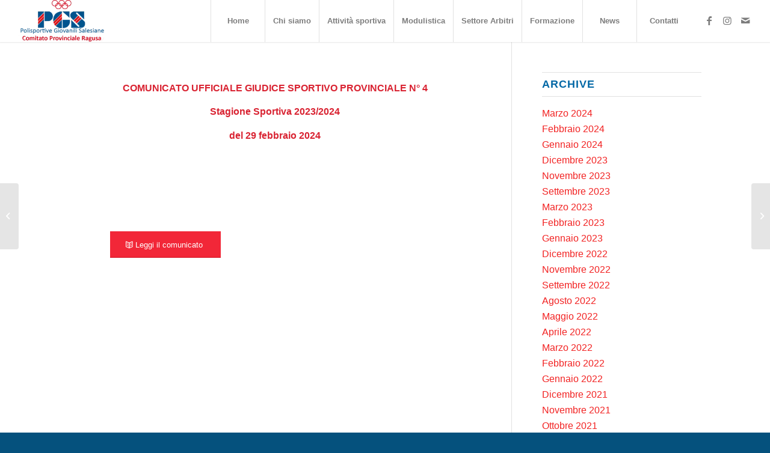

--- FILE ---
content_type: text/html; charset=UTF-8
request_url: https://www.pgsragusa.it/cusg-provinciale-n4-del-29-02-2024/
body_size: 12529
content:
<!DOCTYPE html>
<html lang="it-IT" class="html_stretched responsive av-preloader-disabled  html_header_top html_logo_left html_main_nav_header html_menu_right html_custom html_header_sticky html_header_shrinking_disabled html_mobile_menu_tablet html_header_searchicon_disabled html_content_align_center html_header_unstick_top html_header_stretch html_minimal_header html_minimal_header_shadow html_elegant-blog html_av-submenu-hidden html_av-submenu-display-click html_av-overlay-side html_av-overlay-side-classic html_av-submenu-clone html_entry_id_2149 av-cookies-no-cookie-consent av-no-preview av-default-lightbox html_text_menu_active av-mobile-menu-switch-default">
<head>
<meta charset="UTF-8" />
<!-- mobile setting -->
<meta name="viewport" content="width=device-width, initial-scale=1">
<!-- Scripts/CSS and wp_head hook -->
<!--IUB-COOKIE-SKIP-START--><script type="text/javascript">
var _iub = _iub || [];
_iub.csConfiguration = {"lang":"it","siteId":1691169,"cookiePolicyId":50847083, "banner":{ "acceptButtonDisplay":true,"customizeButtonDisplay":true,"acceptButtonColor":"#0073CE","acceptButtonCaptionColor":"white","customizeButtonColor":"#DADADA","customizeButtonCaptionColor":"#4D4D4D","position":"float-top-center","textColor":"black","backgroundColor":"white" }};
</script><script type="text/javascript" src="//cdn.iubenda.com/cs/iubenda_cs.js" charset="UTF-8" async></script>
<script>
var iCallback = function() {};
var _iub = _iub || {};
if ( typeof _iub.csConfiguration != 'undefined' ) {
if ( 'callback' in _iub.csConfiguration ) {
if ( 'onConsentGiven' in _iub.csConfiguration.callback )
iCallback = _iub.csConfiguration.callback.onConsentGiven;
_iub.csConfiguration.callback.onConsentGiven = function() {
iCallback();
/* separator */
jQuery('noscript._no_script_iub').each(function (a, b) { var el = jQuery(b); el.after(el.html()); });
}
}
}
</script><!--IUB-COOKIE-SKIP-END--><meta name='robots' content='index, follow, max-image-preview:large, max-snippet:-1, max-video-preview:-1' />
<!-- This site is optimized with the Yoast SEO plugin v18.1 - https://yoast.com/wordpress/plugins/seo/ -->
<title>CUSG Provinciale n°4 del 29-02-2024 &ndash; PGS Ragusa</title>
<link rel="canonical" href="https://www.pgsragusa.it/cusg-provinciale-n4-del-29-02-2024/" />
<meta property="og:locale" content="it_IT" />
<meta property="og:type" content="article" />
<meta property="og:title" content="CUSG Provinciale n°4 del 29-02-2024 &ndash; PGS Ragusa" />
<meta property="og:url" content="https://www.pgsragusa.it/cusg-provinciale-n4-del-29-02-2024/" />
<meta property="og:site_name" content="PGS Ragusa" />
<meta property="article:publisher" content="https://www.facebook.com/pgsragusa.it" />
<meta property="article:published_time" content="2024-03-10T10:02:38+00:00" />
<meta property="og:image" content="https://www.pgsragusa.it/wp-content/uploads/2023/01/COMUNICATO-UFFICIALE-PROVINCIALE-1.png" />
<meta property="og:image:width" content="797" />
<meta property="og:image:height" content="321" />
<meta property="og:image:type" content="image/png" />
<meta name="twitter:card" content="summary_large_image" />
<meta name="twitter:label1" content="Scritto da" />
<meta name="twitter:data1" content="pgsadmin" />
<meta name="twitter:label2" content="Tempo di lettura stimato" />
<meta name="twitter:data2" content="2 minuti" />
<script type="application/ld+json" class="yoast-schema-graph">{"@context":"https://schema.org","@graph":[{"@type":"Organization","@id":"https://www.pgsragusa.it/#organization","name":"PGS - Comitato Provinciale Ragusa","url":"https://www.pgsragusa.it/","sameAs":["https://www.facebook.com/pgsragusa.it","https://www.instagram.com/pgsragusa/"],"logo":{"@type":"ImageObject","@id":"https://www.pgsragusa.it/#logo","inLanguage":"it-IT","url":"https://www.pgsragusa.it/wp-content/uploads/2019/10/logo-pgs-ragusa-fondo-bianco.png","contentUrl":"https://www.pgsragusa.it/wp-content/uploads/2019/10/logo-pgs-ragusa-fondo-bianco.png","width":1772,"height":1772,"caption":"PGS - Comitato Provinciale Ragusa"},"image":{"@id":"https://www.pgsragusa.it/#logo"}},{"@type":"WebSite","@id":"https://www.pgsragusa.it/#website","url":"https://www.pgsragusa.it/","name":"PGS Ragusa","description":"Lo sport è per tutti","publisher":{"@id":"https://www.pgsragusa.it/#organization"},"potentialAction":[{"@type":"SearchAction","target":{"@type":"EntryPoint","urlTemplate":"https://www.pgsragusa.it/?s={search_term_string}"},"query-input":"required name=search_term_string"}],"inLanguage":"it-IT"},{"@type":"ImageObject","@id":"https://www.pgsragusa.it/cusg-provinciale-n4-del-29-02-2024/#primaryimage","inLanguage":"it-IT","url":"https://www.pgsragusa.it/wp-content/uploads/2023/01/COMUNICATO-UFFICIALE-PROVINCIALE-1.png","contentUrl":"https://www.pgsragusa.it/wp-content/uploads/2023/01/COMUNICATO-UFFICIALE-PROVINCIALE-1.png","width":797,"height":321},{"@type":"WebPage","@id":"https://www.pgsragusa.it/cusg-provinciale-n4-del-29-02-2024/#webpage","url":"https://www.pgsragusa.it/cusg-provinciale-n4-del-29-02-2024/","name":"CUSG Provinciale n°4 del 29-02-2024 &ndash; PGS Ragusa","isPartOf":{"@id":"https://www.pgsragusa.it/#website"},"primaryImageOfPage":{"@id":"https://www.pgsragusa.it/cusg-provinciale-n4-del-29-02-2024/#primaryimage"},"datePublished":"2024-03-10T10:02:38+00:00","dateModified":"2024-03-10T10:02:38+00:00","breadcrumb":{"@id":"https://www.pgsragusa.it/cusg-provinciale-n4-del-29-02-2024/#breadcrumb"},"inLanguage":"it-IT","potentialAction":[{"@type":"ReadAction","target":["https://www.pgsragusa.it/cusg-provinciale-n4-del-29-02-2024/"]}]},{"@type":"BreadcrumbList","@id":"https://www.pgsragusa.it/cusg-provinciale-n4-del-29-02-2024/#breadcrumb","itemListElement":[{"@type":"ListItem","position":1,"name":"Home","item":"https://www.pgsragusa.it/"},{"@type":"ListItem","position":2,"name":"Archivio News","item":"https://www.pgsragusa.it/archivio-news/"},{"@type":"ListItem","position":3,"name":"CUSG Provinciale n°4 del 29-02-2024"}]},{"@type":"Article","@id":"https://www.pgsragusa.it/cusg-provinciale-n4-del-29-02-2024/#article","isPartOf":{"@id":"https://www.pgsragusa.it/cusg-provinciale-n4-del-29-02-2024/#webpage"},"author":{"@id":"https://www.pgsragusa.it/#/schema/person/919dd980d67d1b505303131190f31fdd"},"headline":"CUSG Provinciale n°4 del 29-02-2024","datePublished":"2024-03-10T10:02:38+00:00","dateModified":"2024-03-10T10:02:38+00:00","mainEntityOfPage":{"@id":"https://www.pgsragusa.it/cusg-provinciale-n4-del-29-02-2024/#webpage"},"wordCount":1169,"publisher":{"@id":"https://www.pgsragusa.it/#organization"},"image":{"@id":"https://www.pgsragusa.it/cusg-provinciale-n4-del-29-02-2024/#primaryimage"},"thumbnailUrl":"https://www.pgsragusa.it/wp-content/uploads/2023/01/COMUNICATO-UFFICIALE-PROVINCIALE-1.png","articleSection":["giudicesportivo","News"],"inLanguage":"it-IT"},{"@type":"Person","@id":"https://www.pgsragusa.it/#/schema/person/919dd980d67d1b505303131190f31fdd","name":"pgsadmin","image":{"@type":"ImageObject","@id":"https://www.pgsragusa.it/#personlogo","inLanguage":"it-IT","url":"https://secure.gravatar.com/avatar/e6fcc546c5d7ccb06718f62fa7b78f41?s=96&d=mm&r=g","contentUrl":"https://secure.gravatar.com/avatar/e6fcc546c5d7ccb06718f62fa7b78f41?s=96&d=mm&r=g","caption":"pgsadmin"}}]}</script>
<!-- / Yoast SEO plugin. -->
<link rel='dns-prefetch' href='//www.googletagmanager.com' />
<link rel='dns-prefetch' href='//s.w.org' />
<link rel="alternate" type="application/rss+xml" title="PGS Ragusa &raquo; Feed" href="https://www.pgsragusa.it/feed/" />
<!-- google webfont font replacement -->
<script type='text/javascript'>
(function() {
/*	check if webfonts are disabled by user setting via cookie - or user must opt in.	*/
var html = document.getElementsByTagName('html')[0];
var cookie_check = html.className.indexOf('av-cookies-needs-opt-in') >= 0 || html.className.indexOf('av-cookies-can-opt-out') >= 0;
var allow_continue = true;
var silent_accept_cookie = html.className.indexOf('av-cookies-user-silent-accept') >= 0;
if( cookie_check && ! silent_accept_cookie )
{
if( ! document.cookie.match(/aviaCookieConsent/) || html.className.indexOf('av-cookies-session-refused') >= 0 )
{
allow_continue = false;
}
else
{
if( ! document.cookie.match(/aviaPrivacyRefuseCookiesHideBar/) )
{
allow_continue = false;
}
else if( ! document.cookie.match(/aviaPrivacyEssentialCookiesEnabled/) )
{
allow_continue = false;
}
else if( document.cookie.match(/aviaPrivacyGoogleWebfontsDisabled/) )
{
allow_continue = false;
}
}
}
if( allow_continue )
{
var f = document.createElement('link');
f.type 	= 'text/css';
f.rel 	= 'stylesheet';
f.href 	= '//fonts.googleapis.com/css?family=Montserrat&display=auto';
f.id 	= 'avia-google-webfont';
document.getElementsByTagName('head')[0].appendChild(f);
}
})();
</script>
<script type="text/javascript">
window._wpemojiSettings = {"baseUrl":"https:\/\/s.w.org\/images\/core\/emoji\/13.1.0\/72x72\/","ext":".png","svgUrl":"https:\/\/s.w.org\/images\/core\/emoji\/13.1.0\/svg\/","svgExt":".svg","source":{"concatemoji":"https:\/\/www.pgsragusa.it\/wp-includes\/js\/wp-emoji-release.min.js?ver=5.8.9"}};
!function(e,a,t){var n,r,o,i=a.createElement("canvas"),p=i.getContext&&i.getContext("2d");function s(e,t){var a=String.fromCharCode;p.clearRect(0,0,i.width,i.height),p.fillText(a.apply(this,e),0,0);e=i.toDataURL();return p.clearRect(0,0,i.width,i.height),p.fillText(a.apply(this,t),0,0),e===i.toDataURL()}function c(e){var t=a.createElement("script");t.src=e,t.defer=t.type="text/javascript",a.getElementsByTagName("head")[0].appendChild(t)}for(o=Array("flag","emoji"),t.supports={everything:!0,everythingExceptFlag:!0},r=0;r<o.length;r++)t.supports[o[r]]=function(e){if(!p||!p.fillText)return!1;switch(p.textBaseline="top",p.font="600 32px Arial",e){case"flag":return s([127987,65039,8205,9895,65039],[127987,65039,8203,9895,65039])?!1:!s([55356,56826,55356,56819],[55356,56826,8203,55356,56819])&&!s([55356,57332,56128,56423,56128,56418,56128,56421,56128,56430,56128,56423,56128,56447],[55356,57332,8203,56128,56423,8203,56128,56418,8203,56128,56421,8203,56128,56430,8203,56128,56423,8203,56128,56447]);case"emoji":return!s([10084,65039,8205,55357,56613],[10084,65039,8203,55357,56613])}return!1}(o[r]),t.supports.everything=t.supports.everything&&t.supports[o[r]],"flag"!==o[r]&&(t.supports.everythingExceptFlag=t.supports.everythingExceptFlag&&t.supports[o[r]]);t.supports.everythingExceptFlag=t.supports.everythingExceptFlag&&!t.supports.flag,t.DOMReady=!1,t.readyCallback=function(){t.DOMReady=!0},t.supports.everything||(n=function(){t.readyCallback()},a.addEventListener?(a.addEventListener("DOMContentLoaded",n,!1),e.addEventListener("load",n,!1)):(e.attachEvent("onload",n),a.attachEvent("onreadystatechange",function(){"complete"===a.readyState&&t.readyCallback()})),(n=t.source||{}).concatemoji?c(n.concatemoji):n.wpemoji&&n.twemoji&&(c(n.twemoji),c(n.wpemoji)))}(window,document,window._wpemojiSettings);
</script>
<style type="text/css">
img.wp-smiley,
img.emoji {
display: inline !important;
border: none !important;
box-shadow: none !important;
height: 1em !important;
width: 1em !important;
margin: 0 .07em !important;
vertical-align: -0.1em !important;
background: none !important;
padding: 0 !important;
}
</style>
<!-- <link rel='stylesheet' id='avia-grid-css'  href='https://www.pgsragusa.it/wp-content/themes/enfold/css/grid.css?ver=5.2.1' type='text/css' media='all' /> -->
<!-- <link rel='stylesheet' id='avia-base-css'  href='https://www.pgsragusa.it/wp-content/themes/enfold/css/base.css?ver=5.2.1' type='text/css' media='all' /> -->
<!-- <link rel='stylesheet' id='avia-layout-css'  href='https://www.pgsragusa.it/wp-content/themes/enfold/css/layout.css?ver=5.2.1' type='text/css' media='all' /> -->
<!-- <link rel='stylesheet' id='avia-module-audioplayer-css'  href='https://www.pgsragusa.it/wp-content/themes/enfold/config-templatebuilder/avia-shortcodes/audio-player/audio-player.css?ver=5.2.1' type='text/css' media='all' /> -->
<!-- <link rel='stylesheet' id='avia-module-blog-css'  href='https://www.pgsragusa.it/wp-content/themes/enfold/config-templatebuilder/avia-shortcodes/blog/blog.css?ver=5.2.1' type='text/css' media='all' /> -->
<!-- <link rel='stylesheet' id='avia-module-postslider-css'  href='https://www.pgsragusa.it/wp-content/themes/enfold/config-templatebuilder/avia-shortcodes/postslider/postslider.css?ver=5.2.1' type='text/css' media='all' /> -->
<!-- <link rel='stylesheet' id='avia-module-button-css'  href='https://www.pgsragusa.it/wp-content/themes/enfold/config-templatebuilder/avia-shortcodes/buttons/buttons.css?ver=5.2.1' type='text/css' media='all' /> -->
<!-- <link rel='stylesheet' id='avia-module-buttonrow-css'  href='https://www.pgsragusa.it/wp-content/themes/enfold/config-templatebuilder/avia-shortcodes/buttonrow/buttonrow.css?ver=5.2.1' type='text/css' media='all' /> -->
<!-- <link rel='stylesheet' id='avia-module-button-fullwidth-css'  href='https://www.pgsragusa.it/wp-content/themes/enfold/config-templatebuilder/avia-shortcodes/buttons_fullwidth/buttons_fullwidth.css?ver=5.2.1' type='text/css' media='all' /> -->
<!-- <link rel='stylesheet' id='avia-module-catalogue-css'  href='https://www.pgsragusa.it/wp-content/themes/enfold/config-templatebuilder/avia-shortcodes/catalogue/catalogue.css?ver=5.2.1' type='text/css' media='all' /> -->
<!-- <link rel='stylesheet' id='avia-module-comments-css'  href='https://www.pgsragusa.it/wp-content/themes/enfold/config-templatebuilder/avia-shortcodes/comments/comments.css?ver=5.2.1' type='text/css' media='all' /> -->
<!-- <link rel='stylesheet' id='avia-module-contact-css'  href='https://www.pgsragusa.it/wp-content/themes/enfold/config-templatebuilder/avia-shortcodes/contact/contact.css?ver=5.2.1' type='text/css' media='all' /> -->
<!-- <link rel='stylesheet' id='avia-module-slideshow-css'  href='https://www.pgsragusa.it/wp-content/themes/enfold/config-templatebuilder/avia-shortcodes/slideshow/slideshow.css?ver=5.2.1' type='text/css' media='all' /> -->
<!-- <link rel='stylesheet' id='avia-module-slideshow-contentpartner-css'  href='https://www.pgsragusa.it/wp-content/themes/enfold/config-templatebuilder/avia-shortcodes/contentslider/contentslider.css?ver=5.2.1' type='text/css' media='all' /> -->
<!-- <link rel='stylesheet' id='avia-module-countdown-css'  href='https://www.pgsragusa.it/wp-content/themes/enfold/config-templatebuilder/avia-shortcodes/countdown/countdown.css?ver=5.2.1' type='text/css' media='all' /> -->
<!-- <link rel='stylesheet' id='avia-module-gallery-css'  href='https://www.pgsragusa.it/wp-content/themes/enfold/config-templatebuilder/avia-shortcodes/gallery/gallery.css?ver=5.2.1' type='text/css' media='all' /> -->
<!-- <link rel='stylesheet' id='avia-module-gallery-hor-css'  href='https://www.pgsragusa.it/wp-content/themes/enfold/config-templatebuilder/avia-shortcodes/gallery_horizontal/gallery_horizontal.css?ver=5.2.1' type='text/css' media='all' /> -->
<!-- <link rel='stylesheet' id='avia-module-maps-css'  href='https://www.pgsragusa.it/wp-content/themes/enfold/config-templatebuilder/avia-shortcodes/google_maps/google_maps.css?ver=5.2.1' type='text/css' media='all' /> -->
<!-- <link rel='stylesheet' id='avia-module-gridrow-css'  href='https://www.pgsragusa.it/wp-content/themes/enfold/config-templatebuilder/avia-shortcodes/grid_row/grid_row.css?ver=5.2.1' type='text/css' media='all' /> -->
<!-- <link rel='stylesheet' id='avia-module-heading-css'  href='https://www.pgsragusa.it/wp-content/themes/enfold/config-templatebuilder/avia-shortcodes/heading/heading.css?ver=5.2.1' type='text/css' media='all' /> -->
<!-- <link rel='stylesheet' id='avia-module-rotator-css'  href='https://www.pgsragusa.it/wp-content/themes/enfold/config-templatebuilder/avia-shortcodes/headline_rotator/headline_rotator.css?ver=5.2.1' type='text/css' media='all' /> -->
<!-- <link rel='stylesheet' id='avia-module-hr-css'  href='https://www.pgsragusa.it/wp-content/themes/enfold/config-templatebuilder/avia-shortcodes/hr/hr.css?ver=5.2.1' type='text/css' media='all' /> -->
<!-- <link rel='stylesheet' id='avia-module-icon-css'  href='https://www.pgsragusa.it/wp-content/themes/enfold/config-templatebuilder/avia-shortcodes/icon/icon.css?ver=5.2.1' type='text/css' media='all' /> -->
<!-- <link rel='stylesheet' id='avia-module-icon-circles-css'  href='https://www.pgsragusa.it/wp-content/themes/enfold/config-templatebuilder/avia-shortcodes/icon_circles/icon_circles.css?ver=5.2.1' type='text/css' media='all' /> -->
<!-- <link rel='stylesheet' id='avia-module-iconbox-css'  href='https://www.pgsragusa.it/wp-content/themes/enfold/config-templatebuilder/avia-shortcodes/iconbox/iconbox.css?ver=5.2.1' type='text/css' media='all' /> -->
<!-- <link rel='stylesheet' id='avia-module-icongrid-css'  href='https://www.pgsragusa.it/wp-content/themes/enfold/config-templatebuilder/avia-shortcodes/icongrid/icongrid.css?ver=5.2.1' type='text/css' media='all' /> -->
<!-- <link rel='stylesheet' id='avia-module-iconlist-css'  href='https://www.pgsragusa.it/wp-content/themes/enfold/config-templatebuilder/avia-shortcodes/iconlist/iconlist.css?ver=5.2.1' type='text/css' media='all' /> -->
<!-- <link rel='stylesheet' id='avia-module-image-css'  href='https://www.pgsragusa.it/wp-content/themes/enfold/config-templatebuilder/avia-shortcodes/image/image.css?ver=5.2.1' type='text/css' media='all' /> -->
<!-- <link rel='stylesheet' id='avia-module-hotspot-css'  href='https://www.pgsragusa.it/wp-content/themes/enfold/config-templatebuilder/avia-shortcodes/image_hotspots/image_hotspots.css?ver=5.2.1' type='text/css' media='all' /> -->
<!-- <link rel='stylesheet' id='avia-module-magazine-css'  href='https://www.pgsragusa.it/wp-content/themes/enfold/config-templatebuilder/avia-shortcodes/magazine/magazine.css?ver=5.2.1' type='text/css' media='all' /> -->
<!-- <link rel='stylesheet' id='avia-module-masonry-css'  href='https://www.pgsragusa.it/wp-content/themes/enfold/config-templatebuilder/avia-shortcodes/masonry_entries/masonry_entries.css?ver=5.2.1' type='text/css' media='all' /> -->
<!-- <link rel='stylesheet' id='avia-siteloader-css'  href='https://www.pgsragusa.it/wp-content/themes/enfold/css/avia-snippet-site-preloader.css?ver=5.2.1' type='text/css' media='all' /> -->
<!-- <link rel='stylesheet' id='avia-module-menu-css'  href='https://www.pgsragusa.it/wp-content/themes/enfold/config-templatebuilder/avia-shortcodes/menu/menu.css?ver=5.2.1' type='text/css' media='all' /> -->
<!-- <link rel='stylesheet' id='avia-module-notification-css'  href='https://www.pgsragusa.it/wp-content/themes/enfold/config-templatebuilder/avia-shortcodes/notification/notification.css?ver=5.2.1' type='text/css' media='all' /> -->
<!-- <link rel='stylesheet' id='avia-module-numbers-css'  href='https://www.pgsragusa.it/wp-content/themes/enfold/config-templatebuilder/avia-shortcodes/numbers/numbers.css?ver=5.2.1' type='text/css' media='all' /> -->
<!-- <link rel='stylesheet' id='avia-module-portfolio-css'  href='https://www.pgsragusa.it/wp-content/themes/enfold/config-templatebuilder/avia-shortcodes/portfolio/portfolio.css?ver=5.2.1' type='text/css' media='all' /> -->
<!-- <link rel='stylesheet' id='avia-module-post-metadata-css'  href='https://www.pgsragusa.it/wp-content/themes/enfold/config-templatebuilder/avia-shortcodes/post_metadata/post_metadata.css?ver=5.2.1' type='text/css' media='all' /> -->
<!-- <link rel='stylesheet' id='avia-module-progress-bar-css'  href='https://www.pgsragusa.it/wp-content/themes/enfold/config-templatebuilder/avia-shortcodes/progressbar/progressbar.css?ver=5.2.1' type='text/css' media='all' /> -->
<!-- <link rel='stylesheet' id='avia-module-promobox-css'  href='https://www.pgsragusa.it/wp-content/themes/enfold/config-templatebuilder/avia-shortcodes/promobox/promobox.css?ver=5.2.1' type='text/css' media='all' /> -->
<!-- <link rel='stylesheet' id='avia-sc-search-css'  href='https://www.pgsragusa.it/wp-content/themes/enfold/config-templatebuilder/avia-shortcodes/search/search.css?ver=5.2.1' type='text/css' media='all' /> -->
<!-- <link rel='stylesheet' id='avia-module-slideshow-accordion-css'  href='https://www.pgsragusa.it/wp-content/themes/enfold/config-templatebuilder/avia-shortcodes/slideshow_accordion/slideshow_accordion.css?ver=5.2.1' type='text/css' media='all' /> -->
<!-- <link rel='stylesheet' id='avia-module-slideshow-feature-image-css'  href='https://www.pgsragusa.it/wp-content/themes/enfold/config-templatebuilder/avia-shortcodes/slideshow_feature_image/slideshow_feature_image.css?ver=5.2.1' type='text/css' media='all' /> -->
<!-- <link rel='stylesheet' id='avia-module-slideshow-fullsize-css'  href='https://www.pgsragusa.it/wp-content/themes/enfold/config-templatebuilder/avia-shortcodes/slideshow_fullsize/slideshow_fullsize.css?ver=5.2.1' type='text/css' media='all' /> -->
<!-- <link rel='stylesheet' id='avia-module-slideshow-fullscreen-css'  href='https://www.pgsragusa.it/wp-content/themes/enfold/config-templatebuilder/avia-shortcodes/slideshow_fullscreen/slideshow_fullscreen.css?ver=5.2.1' type='text/css' media='all' /> -->
<!-- <link rel='stylesheet' id='avia-module-slideshow-ls-css'  href='https://www.pgsragusa.it/wp-content/themes/enfold/config-templatebuilder/avia-shortcodes/slideshow_layerslider/slideshow_layerslider.css?ver=5.2.1' type='text/css' media='all' /> -->
<!-- <link rel='stylesheet' id='avia-module-social-css'  href='https://www.pgsragusa.it/wp-content/themes/enfold/config-templatebuilder/avia-shortcodes/social_share/social_share.css?ver=5.2.1' type='text/css' media='all' /> -->
<!-- <link rel='stylesheet' id='avia-module-tabsection-css'  href='https://www.pgsragusa.it/wp-content/themes/enfold/config-templatebuilder/avia-shortcodes/tab_section/tab_section.css?ver=5.2.1' type='text/css' media='all' /> -->
<!-- <link rel='stylesheet' id='avia-module-table-css'  href='https://www.pgsragusa.it/wp-content/themes/enfold/config-templatebuilder/avia-shortcodes/table/table.css?ver=5.2.1' type='text/css' media='all' /> -->
<!-- <link rel='stylesheet' id='avia-module-tabs-css'  href='https://www.pgsragusa.it/wp-content/themes/enfold/config-templatebuilder/avia-shortcodes/tabs/tabs.css?ver=5.2.1' type='text/css' media='all' /> -->
<!-- <link rel='stylesheet' id='avia-module-team-css'  href='https://www.pgsragusa.it/wp-content/themes/enfold/config-templatebuilder/avia-shortcodes/team/team.css?ver=5.2.1' type='text/css' media='all' /> -->
<!-- <link rel='stylesheet' id='avia-module-testimonials-css'  href='https://www.pgsragusa.it/wp-content/themes/enfold/config-templatebuilder/avia-shortcodes/testimonials/testimonials.css?ver=5.2.1' type='text/css' media='all' /> -->
<!-- <link rel='stylesheet' id='avia-module-timeline-css'  href='https://www.pgsragusa.it/wp-content/themes/enfold/config-templatebuilder/avia-shortcodes/timeline/timeline.css?ver=5.2.1' type='text/css' media='all' /> -->
<!-- <link rel='stylesheet' id='avia-module-toggles-css'  href='https://www.pgsragusa.it/wp-content/themes/enfold/config-templatebuilder/avia-shortcodes/toggles/toggles.css?ver=5.2.1' type='text/css' media='all' /> -->
<!-- <link rel='stylesheet' id='avia-module-video-css'  href='https://www.pgsragusa.it/wp-content/themes/enfold/config-templatebuilder/avia-shortcodes/video/video.css?ver=5.2.1' type='text/css' media='all' /> -->
<!-- <link rel='stylesheet' id='wp-block-library-css'  href='https://www.pgsragusa.it/wp-includes/css/dist/block-library/style.min.css?ver=5.8.9' type='text/css' media='all' /> -->
<link rel="stylesheet" type="text/css" href="//www.pgsragusa.it/wp-content/cache/wpfc-minified/7xykzvdd/7r15k.css" media="all"/>
<style id='global-styles-inline-css' type='text/css'>
body{--wp--preset--color--black: #000000;--wp--preset--color--cyan-bluish-gray: #abb8c3;--wp--preset--color--white: #ffffff;--wp--preset--color--pale-pink: #f78da7;--wp--preset--color--vivid-red: #cf2e2e;--wp--preset--color--luminous-vivid-orange: #ff6900;--wp--preset--color--luminous-vivid-amber: #fcb900;--wp--preset--color--light-green-cyan: #7bdcb5;--wp--preset--color--vivid-green-cyan: #00d084;--wp--preset--color--pale-cyan-blue: #8ed1fc;--wp--preset--color--vivid-cyan-blue: #0693e3;--wp--preset--color--vivid-purple: #9b51e0;--wp--preset--gradient--vivid-cyan-blue-to-vivid-purple: linear-gradient(135deg,rgba(6,147,227,1) 0%,rgb(155,81,224) 100%);--wp--preset--gradient--light-green-cyan-to-vivid-green-cyan: linear-gradient(135deg,rgb(122,220,180) 0%,rgb(0,208,130) 100%);--wp--preset--gradient--luminous-vivid-amber-to-luminous-vivid-orange: linear-gradient(135deg,rgba(252,185,0,1) 0%,rgba(255,105,0,1) 100%);--wp--preset--gradient--luminous-vivid-orange-to-vivid-red: linear-gradient(135deg,rgba(255,105,0,1) 0%,rgb(207,46,46) 100%);--wp--preset--gradient--very-light-gray-to-cyan-bluish-gray: linear-gradient(135deg,rgb(238,238,238) 0%,rgb(169,184,195) 100%);--wp--preset--gradient--cool-to-warm-spectrum: linear-gradient(135deg,rgb(74,234,220) 0%,rgb(151,120,209) 20%,rgb(207,42,186) 40%,rgb(238,44,130) 60%,rgb(251,105,98) 80%,rgb(254,248,76) 100%);--wp--preset--gradient--blush-light-purple: linear-gradient(135deg,rgb(255,206,236) 0%,rgb(152,150,240) 100%);--wp--preset--gradient--blush-bordeaux: linear-gradient(135deg,rgb(254,205,165) 0%,rgb(254,45,45) 50%,rgb(107,0,62) 100%);--wp--preset--gradient--luminous-dusk: linear-gradient(135deg,rgb(255,203,112) 0%,rgb(199,81,192) 50%,rgb(65,88,208) 100%);--wp--preset--gradient--pale-ocean: linear-gradient(135deg,rgb(255,245,203) 0%,rgb(182,227,212) 50%,rgb(51,167,181) 100%);--wp--preset--gradient--electric-grass: linear-gradient(135deg,rgb(202,248,128) 0%,rgb(113,206,126) 100%);--wp--preset--gradient--midnight: linear-gradient(135deg,rgb(2,3,129) 0%,rgb(40,116,252) 100%);--wp--preset--font-size--small: 13px;--wp--preset--font-size--normal: 16px;--wp--preset--font-size--medium: 20px;--wp--preset--font-size--large: 36px;--wp--preset--font-size--huge: 42px;}.has-black-color{color: var(--wp--preset--color--black) !important;}.has-cyan-bluish-gray-color{color: var(--wp--preset--color--cyan-bluish-gray) !important;}.has-white-color{color: var(--wp--preset--color--white) !important;}.has-pale-pink-color{color: var(--wp--preset--color--pale-pink) !important;}.has-vivid-red-color{color: var(--wp--preset--color--vivid-red) !important;}.has-luminous-vivid-orange-color{color: var(--wp--preset--color--luminous-vivid-orange) !important;}.has-luminous-vivid-amber-color{color: var(--wp--preset--color--luminous-vivid-amber) !important;}.has-light-green-cyan-color{color: var(--wp--preset--color--light-green-cyan) !important;}.has-vivid-green-cyan-color{color: var(--wp--preset--color--vivid-green-cyan) !important;}.has-pale-cyan-blue-color{color: var(--wp--preset--color--pale-cyan-blue) !important;}.has-vivid-cyan-blue-color{color: var(--wp--preset--color--vivid-cyan-blue) !important;}.has-vivid-purple-color{color: var(--wp--preset--color--vivid-purple) !important;}.has-black-background-color{background-color: var(--wp--preset--color--black) !important;}.has-cyan-bluish-gray-background-color{background-color: var(--wp--preset--color--cyan-bluish-gray) !important;}.has-white-background-color{background-color: var(--wp--preset--color--white) !important;}.has-pale-pink-background-color{background-color: var(--wp--preset--color--pale-pink) !important;}.has-vivid-red-background-color{background-color: var(--wp--preset--color--vivid-red) !important;}.has-luminous-vivid-orange-background-color{background-color: var(--wp--preset--color--luminous-vivid-orange) !important;}.has-luminous-vivid-amber-background-color{background-color: var(--wp--preset--color--luminous-vivid-amber) !important;}.has-light-green-cyan-background-color{background-color: var(--wp--preset--color--light-green-cyan) !important;}.has-vivid-green-cyan-background-color{background-color: var(--wp--preset--color--vivid-green-cyan) !important;}.has-pale-cyan-blue-background-color{background-color: var(--wp--preset--color--pale-cyan-blue) !important;}.has-vivid-cyan-blue-background-color{background-color: var(--wp--preset--color--vivid-cyan-blue) !important;}.has-vivid-purple-background-color{background-color: var(--wp--preset--color--vivid-purple) !important;}.has-vivid-cyan-blue-to-vivid-purple-gradient-background{background: var(--wp--preset--gradient--vivid-cyan-blue-to-vivid-purple) !important;}.has-light-green-cyan-to-vivid-green-cyan-gradient-background{background: var(--wp--preset--gradient--light-green-cyan-to-vivid-green-cyan) !important;}.has-luminous-vivid-amber-to-luminous-vivid-orange-gradient-background{background: var(--wp--preset--gradient--luminous-vivid-amber-to-luminous-vivid-orange) !important;}.has-luminous-vivid-orange-to-vivid-red-gradient-background{background: var(--wp--preset--gradient--luminous-vivid-orange-to-vivid-red) !important;}.has-very-light-gray-to-cyan-bluish-gray-gradient-background{background: var(--wp--preset--gradient--very-light-gray-to-cyan-bluish-gray) !important;}.has-cool-to-warm-spectrum-gradient-background{background: var(--wp--preset--gradient--cool-to-warm-spectrum) !important;}.has-blush-light-purple-gradient-background{background: var(--wp--preset--gradient--blush-light-purple) !important;}.has-blush-bordeaux-gradient-background{background: var(--wp--preset--gradient--blush-bordeaux) !important;}.has-luminous-dusk-gradient-background{background: var(--wp--preset--gradient--luminous-dusk) !important;}.has-pale-ocean-gradient-background{background: var(--wp--preset--gradient--pale-ocean) !important;}.has-electric-grass-gradient-background{background: var(--wp--preset--gradient--electric-grass) !important;}.has-midnight-gradient-background{background: var(--wp--preset--gradient--midnight) !important;}.has-small-font-size{font-size: var(--wp--preset--font-size--small) !important;}.has-normal-font-size{font-size: var(--wp--preset--font-size--normal) !important;}.has-medium-font-size{font-size: var(--wp--preset--font-size--medium) !important;}.has-large-font-size{font-size: var(--wp--preset--font-size--large) !important;}.has-huge-font-size{font-size: var(--wp--preset--font-size--huge) !important;}
</style>
<!-- <link rel='stylesheet' id='contact-form-7-css'  href='https://www.pgsragusa.it/wp-content/plugins/contact-form-7/includes/css/styles.css?ver=5.5.5' type='text/css' media='all' /> -->
<!-- <link rel='stylesheet' id='avia-scs-css'  href='https://www.pgsragusa.it/wp-content/themes/enfold/css/shortcodes.css?ver=5.2.1' type='text/css' media='all' /> -->
<link rel="stylesheet" type="text/css" href="//www.pgsragusa.it/wp-content/cache/wpfc-minified/e1vldpz5/2off4.css" media="all"/>
<!-- <link rel='stylesheet' id='avia-popup-css-css'  href='https://www.pgsragusa.it/wp-content/themes/enfold/js/aviapopup/magnific-popup.css?ver=5.2.1' type='text/css' media='screen' /> -->
<!-- <link rel='stylesheet' id='avia-lightbox-css'  href='https://www.pgsragusa.it/wp-content/themes/enfold/css/avia-snippet-lightbox.css?ver=5.2.1' type='text/css' media='screen' /> -->
<!-- <link rel='stylesheet' id='avia-widget-css-css'  href='https://www.pgsragusa.it/wp-content/themes/enfold/css/avia-snippet-widget.css?ver=5.2.1' type='text/css' media='screen' /> -->
<link rel="stylesheet" type="text/css" href="//www.pgsragusa.it/wp-content/cache/wpfc-minified/fp8obz9g/8axfo.css" media="screen"/>
<!-- <link rel='stylesheet' id='avia-dynamic-css'  href='https://www.pgsragusa.it/wp-content/uploads/dynamic_avia/enfold.css?ver=636e1e88c8d51' type='text/css' media='all' /> -->
<!-- <link rel='stylesheet' id='avia-custom-css'  href='https://www.pgsragusa.it/wp-content/themes/enfold/css/custom.css?ver=5.2.1' type='text/css' media='all' /> -->
<link rel="stylesheet" type="text/css" href="//www.pgsragusa.it/wp-content/cache/wpfc-minified/cyxodfa/7rduw.css" media="all"/>
<script src='//www.pgsragusa.it/wp-content/cache/wpfc-minified/l9neis65/8axfo.js' type="text/javascript"></script>
<!-- <script type='text/javascript' src='https://www.pgsragusa.it/wp-includes/js/jquery/jquery.min.js?ver=3.6.0' id='jquery-core-js'></script> -->
<!-- <script type='text/javascript' src='https://www.pgsragusa.it/wp-includes/js/jquery/jquery-migrate.min.js?ver=3.3.2' id='jquery-migrate-js'></script> -->
<!-- <script type='text/javascript' src='https://www.pgsragusa.it/wp-content/themes/enfold/js/avia-compat.js?ver=5.2.1' id='avia-compat-js'></script> -->
<!-- Snippet Google Analytics aggiunto da Site Kit -->
<script type='text/javascript' src='https://www.googletagmanager.com/gtag/js?id=UA-151456503-1' id='google_gtagjs-js' async></script>
<script type='text/javascript' id='google_gtagjs-js-after'>
window.dataLayer = window.dataLayer || [];function gtag(){dataLayer.push(arguments);}
gtag('set', 'linker', {"domains":["www.pgsragusa.it"]} );
gtag("js", new Date());
gtag("set", "developer_id.dZTNiMT", true);
gtag("config", "UA-151456503-1", {"anonymize_ip":true});
</script>
<!-- Termina lo snippet Google Analytics aggiunto da Site Kit -->
<link rel="https://api.w.org/" href="https://www.pgsragusa.it/wp-json/" /><link rel="alternate" type="application/json" href="https://www.pgsragusa.it/wp-json/wp/v2/posts/2149" /><link rel="EditURI" type="application/rsd+xml" title="RSD" href="https://www.pgsragusa.it/xmlrpc.php?rsd" />
<link rel="wlwmanifest" type="application/wlwmanifest+xml" href="https://www.pgsragusa.it/wp-includes/wlwmanifest.xml" /> 
<meta name="generator" content="WordPress 5.8.9" />
<link rel='shortlink' href='https://www.pgsragusa.it/?p=2149' />
<link rel="alternate" type="application/json+oembed" href="https://www.pgsragusa.it/wp-json/oembed/1.0/embed?url=https%3A%2F%2Fwww.pgsragusa.it%2Fcusg-provinciale-n4-del-29-02-2024%2F" />
<link rel="alternate" type="text/xml+oembed" href="https://www.pgsragusa.it/wp-json/oembed/1.0/embed?url=https%3A%2F%2Fwww.pgsragusa.it%2Fcusg-provinciale-n4-del-29-02-2024%2F&#038;format=xml" />
<meta name="generator" content="Site Kit by Google 1.87.0" /><link rel="profile" href="http://gmpg.org/xfn/11" />
<link rel="alternate" type="application/rss+xml" title="PGS Ragusa RSS2 Feed" href="https://www.pgsragusa.it/feed/" />
<link rel="pingback" href="https://www.pgsragusa.it/xmlrpc.php" />
<style type='text/css' media='screen'>
#top #header_main > .container, #top #header_main > .container .main_menu  .av-main-nav > li > a, #top #header_main #menu-item-shop .cart_dropdown_link{ height:70px; line-height: 70px; }
.html_top_nav_header .av-logo-container{ height:70px;  }
.html_header_top.html_header_sticky #top #wrap_all #main{ padding-top:70px; } 
</style>
<!--[if lt IE 9]><script src="https://www.pgsragusa.it/wp-content/themes/enfold/js/html5shiv.js"></script><![endif]-->
<link rel="icon" href="https://www.pgsragusa.it/wp-content/uploads/2019/10/logo-pgs-ragusa-2-300x294.png" type="image/png">
<style type='text/css'>
@font-face {font-family: 'entypo-fontello'; font-weight: normal; font-style: normal; font-display: auto;
src: url('https://www.pgsragusa.it/wp-content/themes/enfold/config-templatebuilder/avia-template-builder/assets/fonts/entypo-fontello.woff2') format('woff2'),
url('https://www.pgsragusa.it/wp-content/themes/enfold/config-templatebuilder/avia-template-builder/assets/fonts/entypo-fontello.woff') format('woff'),
url('https://www.pgsragusa.it/wp-content/themes/enfold/config-templatebuilder/avia-template-builder/assets/fonts/entypo-fontello.ttf') format('truetype'),
url('https://www.pgsragusa.it/wp-content/themes/enfold/config-templatebuilder/avia-template-builder/assets/fonts/entypo-fontello.svg#entypo-fontello') format('svg'),
url('https://www.pgsragusa.it/wp-content/themes/enfold/config-templatebuilder/avia-template-builder/assets/fonts/entypo-fontello.eot'),
url('https://www.pgsragusa.it/wp-content/themes/enfold/config-templatebuilder/avia-template-builder/assets/fonts/entypo-fontello.eot?#iefix') format('embedded-opentype');
} #top .avia-font-entypo-fontello, body .avia-font-entypo-fontello, html body [data-av_iconfont='entypo-fontello']:before{ font-family: 'entypo-fontello'; }
@font-face {font-family: 'flaticon-sports'; font-weight: normal; font-style: normal; font-display: auto;
src: url('https://www.pgsragusa.it/wp-content/uploads/avia_fonts/flaticon-sports/flaticon-sports.woff2') format('woff2'),
url('https://www.pgsragusa.it/wp-content/uploads/avia_fonts/flaticon-sports/flaticon-sports.woff') format('woff'),
url('https://www.pgsragusa.it/wp-content/uploads/avia_fonts/flaticon-sports/flaticon-sports.ttf') format('truetype'),
url('https://www.pgsragusa.it/wp-content/uploads/avia_fonts/flaticon-sports/flaticon-sports.svg#flaticon-sports') format('svg'),
url('https://www.pgsragusa.it/wp-content/uploads/avia_fonts/flaticon-sports/flaticon-sports.eot'),
url('https://www.pgsragusa.it/wp-content/uploads/avia_fonts/flaticon-sports/flaticon-sports.eot?#iefix') format('embedded-opentype');
} #top .avia-font-flaticon-sports, body .avia-font-flaticon-sports, html body [data-av_iconfont='flaticon-sports']:before{ font-family: 'flaticon-sports'; }
</style>
<!--
Debugging Info for Theme support: 
Theme: Enfold
Version: 5.2.1
Installed: enfold
AviaFramework Version: 5.2
AviaBuilder Version: 5.2
aviaElementManager Version: 1.0.1
ML:128-PU:39-PLA:11
WP:5.8.9
Compress: CSS:disabled - JS:disabled
Updates: enabled - token has changed and not verified
PLAu:10
-->
</head>
<body id="top" class="post-template-default single single-post postid-2149 single-format-standard stretched rtl_columns av-curtain-numeric montserrat  avia-responsive-images-support" itemscope="itemscope" itemtype="https://schema.org/WebPage" >
<div id='wrap_all'>
<header id='header' class='all_colors header_color light_bg_color  av_header_top av_logo_left av_main_nav_header av_menu_right av_custom av_header_sticky av_header_shrinking_disabled av_header_stretch av_mobile_menu_tablet av_header_searchicon_disabled av_header_unstick_top av_seperator_big_border av_minimal_header av_minimal_header_shadow av_bottom_nav_disabled '  role="banner" itemscope="itemscope" itemtype="https://schema.org/WPHeader" >
<div  id='header_main' class='container_wrap container_wrap_logo'>
<div class='container av-logo-container'><div class='inner-container'><span class='logo avia-standard-logo'><a href='https://www.pgsragusa.it/' class=''><img src="https://www.pgsragusa.it/wp-content/uploads/2019/10/header-sito-pgs-ragusa-300x138.png" height="100" width="300" alt='PGS Ragusa' title='' /></a></span><nav class='main_menu' data-selectname='Seleziona una pagina'  role="navigation" itemscope="itemscope" itemtype="https://schema.org/SiteNavigationElement" ><div class="avia-menu av-main-nav-wrap av_menu_icon_beside"><ul role="menu" class="menu av-main-nav" id="avia-menu"><li role="menuitem" id="menu-item-1745" class="menu-item menu-item-type-post_type menu-item-object-page menu-item-home menu-item-top-level menu-item-top-level-1"><a href="https://www.pgsragusa.it/" itemprop="url" tabindex="0"><span class="avia-bullet"></span><span class="avia-menu-text">Home</span><span class="avia-menu-fx"><span class="avia-arrow-wrap"><span class="avia-arrow"></span></span></span></a></li>
<li role="menuitem" id="menu-item-1605" class="menu-item menu-item-type-post_type menu-item-object-page menu-item-has-children menu-item-top-level menu-item-top-level-2"><a href="https://www.pgsragusa.it/chi-siamo/" itemprop="url" tabindex="0"><span class="avia-bullet"></span><span class="avia-menu-text">Chi siamo</span><span class="avia-menu-fx"><span class="avia-arrow-wrap"><span class="avia-arrow"></span></span></span></a>
<ul class="sub-menu">
<li role="menuitem" id="menu-item-794" class="menu-item menu-item-type-post_type menu-item-object-page"><a href="https://www.pgsragusa.it/misisone/" itemprop="url" tabindex="0"><span class="avia-bullet"></span><span class="avia-menu-text">Missione</span></a></li>
</ul>
</li>
<li role="menuitem" id="menu-item-789" class="menu-item menu-item-type-post_type menu-item-object-page menu-item-has-children menu-item-top-level menu-item-top-level-3"><a href="https://www.pgsragusa.it/attivita-sportiva/" itemprop="url" tabindex="0"><span class="avia-bullet"></span><span class="avia-menu-text">Attività sportiva</span><span class="avia-menu-fx"><span class="avia-arrow-wrap"><span class="avia-arrow"></span></span></span></a>
<ul class="sub-menu">
<li role="menuitem" id="menu-item-782" class="menu-item menu-item-type-post_type menu-item-object-page"><a href="https://www.pgsragusa.it/campionati/" itemprop="url" tabindex="0"><span class="avia-bullet"></span><span class="avia-menu-text">Campionati</span></a></li>
</ul>
</li>
<li role="menuitem" id="menu-item-1528" class="menu-item menu-item-type-custom menu-item-object-custom menu-item-top-level menu-item-top-level-4"><a href="https://www.pgsragusa.it/portfolio-articoli/modulistica/" itemprop="url" tabindex="0"><span class="avia-bullet"></span><span class="avia-menu-text">Modulistica</span><span class="avia-menu-fx"><span class="avia-arrow-wrap"><span class="avia-arrow"></span></span></span></a></li>
<li role="menuitem" id="menu-item-1517" class="menu-item menu-item-type-custom menu-item-object-custom menu-item-mega-parent  menu-item-top-level menu-item-top-level-5"><a href="https://www.pgsragusa.it/portfolio-articoli/arbitri/" itemprop="url" tabindex="0"><span class="avia-bullet"></span><span class="avia-menu-text">Settore Arbitri</span><span class="avia-menu-fx"><span class="avia-arrow-wrap"><span class="avia-arrow"></span></span></span></a></li>
<li role="menuitem" id="menu-item-793" class="menu-item menu-item-type-post_type menu-item-object-page menu-item-top-level menu-item-top-level-6"><a href="https://www.pgsragusa.it/formazione/" itemprop="url" tabindex="0"><span class="avia-bullet"></span><span class="avia-menu-text">Formazione</span><span class="avia-menu-fx"><span class="avia-arrow-wrap"><span class="avia-arrow"></span></span></span></a></li>
<li role="menuitem" id="menu-item-994" class="menu-item menu-item-type-custom menu-item-object-custom menu-item-mega-parent  menu-item-top-level menu-item-top-level-7"><a href="https://www.pgsragusa.it/news/" itemprop="url" tabindex="0"><span class="avia-bullet"></span><span class="avia-menu-text">News</span><span class="avia-menu-fx"><span class="avia-arrow-wrap"><span class="avia-arrow"></span></span></span></a></li>
<li role="menuitem" id="menu-item-1352" class="menu-item menu-item-type-post_type menu-item-object-page menu-item-top-level menu-item-top-level-8"><a href="https://www.pgsragusa.it/contatti/" itemprop="url" tabindex="0"><span class="avia-bullet"></span><span class="avia-menu-text">Contatti</span><span class="avia-menu-fx"><span class="avia-arrow-wrap"><span class="avia-arrow"></span></span></span></a></li>
<li class="av-burger-menu-main menu-item-avia-special ">
<a href="#" aria-label="Menu" aria-hidden="false">
<span class="av-hamburger av-hamburger--spin av-js-hamburger">
<span class="av-hamburger-box">
<span class="av-hamburger-inner"></span>
<strong>Menu</strong>
</span>
</span>
<span class="avia_hidden_link_text">Menu</span>
</a>
</li></ul></div><ul class='noLightbox social_bookmarks icon_count_3'><li class='social_bookmarks_facebook av-social-link-facebook social_icon_1'><a target="_blank" aria-label="Collegamento a Facebook" href='https://www.facebook.com/pgsragusa.it' aria-hidden='false' data-av_icon='' data-av_iconfont='entypo-fontello' title='Facebook' rel="noopener"><span class='avia_hidden_link_text'>Facebook</span></a></li><li class='social_bookmarks_instagram av-social-link-instagram social_icon_2'><a target="_blank" aria-label="Collegamento a Instagram" href='https://www.instagram.com/pgsragusa/' aria-hidden='false' data-av_icon='' data-av_iconfont='entypo-fontello' title='Instagram' rel="noopener"><span class='avia_hidden_link_text'>Instagram</span></a></li><li class='social_bookmarks_mail av-social-link-mail social_icon_3'><a  aria-label="Collegamento a Mail" href='mailto:info@pgsragusa.it' aria-hidden='false' data-av_icon='' data-av_iconfont='entypo-fontello' title='Mail'><span class='avia_hidden_link_text'>Mail</span></a></li></ul></nav></div> </div> 
<!-- end container_wrap-->
</div>
<div class='header_bg'></div>
<!-- end header -->
</header>
<div id='main' class='all_colors' data-scroll-offset='70'>
<div   class='main_color container_wrap_first container_wrap sidebar_right'  ><div class='container av-section-cont-open' ><main  role="main" itemscope="itemscope" itemtype="https://schema.org/Blog"  class='template-page content  av-content-small alpha units'><div class='post-entry post-entry-type-page post-entry-2149'><div class='entry-content-wrapper clearfix'><section  class='av_textblock_section av-62ojsl-ec574c12d85106931b6464210e3714bd'  itemscope="itemscope" itemtype="https://schema.org/BlogPosting" itemprop="blogPost" ><div class='avia_textblock'  itemprop="text" ><p style="text-align: center;"><strong>COMUNICATO UFFICIALE GIUDICE SPORTIVO PROVINCIALE N° 4</strong></p>
<p style="text-align: center;"><strong>Stagione Sportiva 2023/2024</strong></p>
<p style="text-align: center;"><strong>del 29 febbraio 2024</strong></p>
<p style="text-align: center;"><strong> </strong></p>
<p><span style="font-weight: 400;"> </span></p>
</div></section>
<div class='flex_column av-4qzxyd-8679f7051bb3348e578fdd0b643c3bc8 av_one_half  avia-builder-el-1  el_after_av_textblock  el_before_av_one_half  first flex_column_div column-top-margin'     ><div  class='avia-button-wrap av-l8igw92f-87a5d22c841400d121d2064b6f413b67-wrap avia-button-center  avia-builder-el-2  avia-builder-el-no-sibling '><a href='https://www.pgsragusa.it/wp-content/uploads/2024/03/04-CUGS-del-29-02-2024-U15-22-SALESIANI-RG-REAL-B.pdf'  class='avia-button av-l8igw92f-87a5d22c841400d121d2064b6f413b67 avia-icon_select-yes-left-icon avia-size-large avia-position-center avia-color-theme-color'  ><span class='avia_button_icon avia_button_icon_left' aria-hidden='true' data-av_icon='' data-av_iconfont='entypo-fontello'></span><span class='avia_iconbox_title' >Leggi il comunicato</span></a></div></div><div class='flex_column av-2pj1wl-0ca73146ca41ad5cd3f753a8f47bf2b6 av_one_half  avia-builder-el-3  el_after_av_one_half  avia-builder-el-last  flex_column_div column-top-margin'     ></div></p>
</div></div></main><!-- close content main element --> <!-- section close by builder template --><aside class='sidebar sidebar_right   alpha units'  role="complementary" itemscope="itemscope" itemtype="https://schema.org/WPSideBar" ><div class='inner_sidebar extralight-border'><section id="archives-4" class="widget clearfix widget_archive"><h3 class="widgettitle">Archive</h3>
<ul>
<li><a href='https://www.pgsragusa.it/2024/03/'>Marzo 2024</a></li>
<li><a href='https://www.pgsragusa.it/2024/02/'>Febbraio 2024</a></li>
<li><a href='https://www.pgsragusa.it/2024/01/'>Gennaio 2024</a></li>
<li><a href='https://www.pgsragusa.it/2023/12/'>Dicembre 2023</a></li>
<li><a href='https://www.pgsragusa.it/2023/11/'>Novembre 2023</a></li>
<li><a href='https://www.pgsragusa.it/2023/09/'>Settembre 2023</a></li>
<li><a href='https://www.pgsragusa.it/2023/03/'>Marzo 2023</a></li>
<li><a href='https://www.pgsragusa.it/2023/02/'>Febbraio 2023</a></li>
<li><a href='https://www.pgsragusa.it/2023/01/'>Gennaio 2023</a></li>
<li><a href='https://www.pgsragusa.it/2022/12/'>Dicembre 2022</a></li>
<li><a href='https://www.pgsragusa.it/2022/11/'>Novembre 2022</a></li>
<li><a href='https://www.pgsragusa.it/2022/09/'>Settembre 2022</a></li>
<li><a href='https://www.pgsragusa.it/2022/08/'>Agosto 2022</a></li>
<li><a href='https://www.pgsragusa.it/2022/05/'>Maggio 2022</a></li>
<li><a href='https://www.pgsragusa.it/2022/04/'>Aprile 2022</a></li>
<li><a href='https://www.pgsragusa.it/2022/03/'>Marzo 2022</a></li>
<li><a href='https://www.pgsragusa.it/2022/02/'>Febbraio 2022</a></li>
<li><a href='https://www.pgsragusa.it/2022/01/'>Gennaio 2022</a></li>
<li><a href='https://www.pgsragusa.it/2021/12/'>Dicembre 2021</a></li>
<li><a href='https://www.pgsragusa.it/2021/11/'>Novembre 2021</a></li>
<li><a href='https://www.pgsragusa.it/2021/10/'>Ottobre 2021</a></li>
<li><a href='https://www.pgsragusa.it/2021/09/'>Settembre 2021</a></li>
<li><a href='https://www.pgsragusa.it/2021/08/'>Agosto 2021</a></li>
<li><a href='https://www.pgsragusa.it/2021/07/'>Luglio 2021</a></li>
<li><a href='https://www.pgsragusa.it/2021/06/'>Giugno 2021</a></li>
<li><a href='https://www.pgsragusa.it/2021/05/'>Maggio 2021</a></li>
<li><a href='https://www.pgsragusa.it/2021/04/'>Aprile 2021</a></li>
<li><a href='https://www.pgsragusa.it/2021/03/'>Marzo 2021</a></li>
<li><a href='https://www.pgsragusa.it/2021/02/'>Febbraio 2021</a></li>
<li><a href='https://www.pgsragusa.it/2021/01/'>Gennaio 2021</a></li>
<li><a href='https://www.pgsragusa.it/2020/11/'>Novembre 2020</a></li>
<li><a href='https://www.pgsragusa.it/2020/10/'>Ottobre 2020</a></li>
<li><a href='https://www.pgsragusa.it/2020/09/'>Settembre 2020</a></li>
<li><a href='https://www.pgsragusa.it/2020/06/'>Giugno 2020</a></li>
<li><a href='https://www.pgsragusa.it/2020/05/'>Maggio 2020</a></li>
<li><a href='https://www.pgsragusa.it/2020/04/'>Aprile 2020</a></li>
<li><a href='https://www.pgsragusa.it/2020/03/'>Marzo 2020</a></li>
<li><a href='https://www.pgsragusa.it/2020/02/'>Febbraio 2020</a></li>
<li><a href='https://www.pgsragusa.it/2020/01/'>Gennaio 2020</a></li>
<li><a href='https://www.pgsragusa.it/2019/12/'>Dicembre 2019</a></li>
<li><a href='https://www.pgsragusa.it/2019/11/'>Novembre 2019</a></li>
<li><a href='https://www.pgsragusa.it/2019/10/'>Ottobre 2019</a></li>
<li><a href='https://www.pgsragusa.it/2019/09/'>Settembre 2019</a></li>
</ul>
<span class="seperator extralight-border"></span></section><section id="categories-4" class="widget clearfix widget_categories"><h3 class="widgettitle">Categories</h3>
<ul>
<li class="cat-item cat-item-33"><a href="https://www.pgsragusa.it/category/arbitri/">arbitri</a>
</li>
<li class="cat-item cat-item-34"><a href="https://www.pgsragusa.it/category/attivitasportive/">attivitàsportive</a>
</li>
<li class="cat-item cat-item-25"><a href="https://www.pgsragusa.it/category/cuprov/">c.u.prov</a>
</li>
<li class="cat-item cat-item-27"><a href="https://www.pgsragusa.it/category/cureg/">c.u.reg</a>
</li>
<li class="cat-item cat-item-31"><a href="https://www.pgsragusa.it/category/calcioa5/">calcioa5</a>
</li>
<li class="cat-item cat-item-30"><a href="https://www.pgsragusa.it/category/campionati/">campionati</a>
</li>
<li class="cat-item cat-item-26"><a href="https://www.pgsragusa.it/category/cs/">comunicatistampa</a>
</li>
<li class="cat-item cat-item-29"><a href="https://www.pgsragusa.it/category/formazione/">formazione</a>
</li>
<li class="cat-item cat-item-96"><a href="https://www.pgsragusa.it/category/giudicesportivo/">giudicesportivo</a>
</li>
<li class="cat-item cat-item-37"><a href="https://www.pgsragusa.it/category/nazionale/">nazionale</a>
</li>
<li class="cat-item cat-item-14"><a href="https://www.pgsragusa.it/category/news/">News</a>
</li>
<li class="cat-item cat-item-79"><a href="https://www.pgsragusa.it/category/padel/">padel</a>
</li>
<li class="cat-item cat-item-32"><a href="https://www.pgsragusa.it/category/pallavolo/">pallavolo</a>
</li>
<li class="cat-item cat-item-36"><a href="https://www.pgsragusa.it/category/regionale/">regionale</a>
</li>
<li class="cat-item cat-item-28"><a href="https://www.pgsragusa.it/category/reg/">regolamenti</a>
</li>
</ul>
<span class="seperator extralight-border"></span></section><section id="avia_fb_likebox-2" class="widget clearfix avia-widget-container avia_fb_likebox avia_no_block_preview"><h3 class="widgettitle">Facebook</h3><div class='av_facebook_widget_wrap ' ><div class="fb-page" data-width="500" data-href="https://www.facebook.com/pgsragusa.it" data-small-header="false" data-adapt-container-width="true" data-hide-cover="false" data-show-facepile="true" data-show-posts="false"><div class="fb-xfbml-parse-ignore"></div></div></div><span class="seperator extralight-border"></span></section><section id="avia-instagram-feed-2" class="widget clearfix avia-widget-container avia-instagram-feed avia_no_block_preview"><h3 class="widgettitle">Instagram</h3><p class="av-instagram-errors-msg">No images available at the moment</p><a class="av-instagram-follow avia-button" href="https://instagram.com/pgsragusa" rel="me" target="lightbox">Follow Me!</a><span class="seperator extralight-border"></span></section></div></aside>		</div><!--end builder template--></div><!-- close default .container_wrap element -->				<div class='container_wrap footer_color' id='footer'>
<div class='container'>
<div class='flex_column av_one_third  first el_before_av_one_third'><section id="text-3" class="widget clearfix widget_text"><h3 class="widgettitle">Altre informazioni</h3>			<div class="textwidget"><p><a href="http://www.pgsitalia.org">PGS Italia</a></p>
<p><a href="http://www.pgsicilia.it">PGS Sicilia</a></p>
<p><a href="http://www.sicilia.coni.it">Coni Sicilia</a></p>
<p><a href="http://www.coni.it/it/registro-societa-sportive.html">Registro 2.o</a></p>
</div>
<span class="seperator extralight-border"></span></section><section id="custom_html-2" class="widget_text widget clearfix widget_custom_html"><div class="textwidget custom-html-widget"><a href="https://www.iubenda.com/privacy-policy/50847083" class="iubenda-white iubenda-embed" title="Privacy Policy ">Privacy Policy</a><script type="text/javascript">(function (w,d) {var loader = function () {var s = d.createElement("script"), tag = d.getElementsByTagName("script")[0]; s.src="https://cdn.iubenda.com/iubenda.js"; tag.parentNode.insertBefore(s,tag);}; if(w.addEventListener){w.addEventListener("load", loader, false);}else if(w.attachEvent){w.attachEvent("onload", loader);}else{w.onload = loader;}})(window, document);</script></div><span class="seperator extralight-border"></span></section><section id="custom_html-3" class="widget_text widget clearfix widget_custom_html"><div class="textwidget custom-html-widget"><a href="https://www.iubenda.com/privacy-policy/50847083/cookie-policy" class="iubenda-white iubenda-embed" title="Cookie Policy ">Cookie Policy</a><script type="text/javascript">(function (w,d) {var loader = function () {var s = d.createElement("script"), tag = d.getElementsByTagName("script")[0]; s.src="https://cdn.iubenda.com/iubenda.js"; tag.parentNode.insertBefore(s,tag);}; if(w.addEventListener){w.addEventListener("load", loader, false);}else if(w.attachEvent){w.attachEvent("onload", loader);}else{w.onload = loader;}})(window, document);</script></div><span class="seperator extralight-border"></span></section></div><div class='flex_column av_one_third  el_after_av_one_third el_before_av_one_third '><section id="text-4" class="widget clearfix widget_text"><h3 class="widgettitle">PGS &#8211; Comitato Provinciale Ragusa</h3>			<div class="textwidget"><p>Via Don Bosco, 21</p>
<p>97015 Modica (RG)</p>
<p><a href="mailto:info@pgsragusa.it">info@pgsragusa.it</a></p>
</div>
<span class="seperator extralight-border"></span></section></div><div class='flex_column av_one_third  el_after_av_one_third el_before_av_one_third '><section id="text-5" class="widget clearfix widget_text"><h3 class="widgettitle">Contatti rapidi</h3>			<div class="textwidget"><p>Scrivi una mail a:</p>
<p><a href="mailto:presidente@pgsragsusa.it">Presidente</a><br />
<a href="mailto:segretario@pgsragusa.it">Segretario</a><br />
<a href="direzionetecnica@pgsragusa.it">Direzione tecnica</a><br />
<a href="tesoriere@pgsragusa.it">Tesoriere</a></p>
</div>
<span class="seperator extralight-border"></span></section></div>
</div>
<!-- ####### END FOOTER CONTAINER ####### -->
</div>
<footer class='container_wrap socket_color' id='socket'  role="contentinfo" itemscope="itemscope" itemtype="https://schema.org/WPFooter" >
<div class='container'>
<span class='copyright'>© Copyright - P.G.S. Comitato Provinciale Ragusa - Via Don Bosco, 21 97015 Modica (RG) </span>
<ul class='noLightbox social_bookmarks icon_count_3'><li class='social_bookmarks_facebook av-social-link-facebook social_icon_1'><a target="_blank" aria-label="Collegamento a Facebook" href='https://www.facebook.com/pgsragusa.it' aria-hidden='false' data-av_icon='' data-av_iconfont='entypo-fontello' title='Facebook' rel="noopener"><span class='avia_hidden_link_text'>Facebook</span></a></li><li class='social_bookmarks_instagram av-social-link-instagram social_icon_2'><a target="_blank" aria-label="Collegamento a Instagram" href='https://www.instagram.com/pgsragusa/' aria-hidden='false' data-av_icon='' data-av_iconfont='entypo-fontello' title='Instagram' rel="noopener"><span class='avia_hidden_link_text'>Instagram</span></a></li><li class='social_bookmarks_mail av-social-link-mail social_icon_3'><a  aria-label="Collegamento a Mail" href='mailto:info@pgsragusa.it' aria-hidden='false' data-av_icon='' data-av_iconfont='entypo-fontello' title='Mail'><span class='avia_hidden_link_text'>Mail</span></a></li></ul>
</div>
<!-- ####### END SOCKET CONTAINER ####### -->
</footer>
<!-- end main -->
</div>
<a class='avia-post-nav avia-post-prev with-image' href='https://www.pgsragusa.it/calendario-propaganda-femminile-2023-2024/' ><span class="label iconfont" aria-hidden='true' data-av_icon='' data-av_iconfont='entypo-fontello'></span><span class="entry-info-wrap"><span class="entry-info"><span class='entry-title'>Calendario PROPAGANDA FEMMINILE 2023-2024</span><span class='entry-image'><img width="80" height="80" src="https://www.pgsragusa.it/wp-content/uploads/2021/11/COMUNICATO-UFFICIALE-PROVINCIALE-80x80.png" class="wp-image-1411 avia-img-lazy-loading-1411 attachment-thumbnail size-thumbnail wp-post-image" alt="" loading="lazy" srcset="https://www.pgsragusa.it/wp-content/uploads/2021/11/COMUNICATO-UFFICIALE-PROVINCIALE-80x80.png 80w, https://www.pgsragusa.it/wp-content/uploads/2021/11/COMUNICATO-UFFICIALE-PROVINCIALE-36x36.png 36w, https://www.pgsragusa.it/wp-content/uploads/2021/11/COMUNICATO-UFFICIALE-PROVINCIALE-180x180.png 180w" sizes="(max-width: 80px) 100vw, 80px" /></span></span></span></a><a class='avia-post-nav avia-post-next with-image' href='https://www.pgsragusa.it/cu-provinciale-n11-del-10-03-2024/' ><span class="label iconfont" aria-hidden='true' data-av_icon='' data-av_iconfont='entypo-fontello'></span><span class="entry-info-wrap"><span class="entry-info"><span class='entry-image'><img width="80" height="80" src="https://www.pgsragusa.it/wp-content/uploads/2021/08/COMUNICATO-UFFICIALE-PROVINCIALE-80x80.png" class="wp-image-1345 avia-img-lazy-loading-1345 attachment-thumbnail size-thumbnail wp-post-image" alt="" loading="lazy" srcset="https://www.pgsragusa.it/wp-content/uploads/2021/08/COMUNICATO-UFFICIALE-PROVINCIALE-80x80.png 80w, https://www.pgsragusa.it/wp-content/uploads/2021/08/COMUNICATO-UFFICIALE-PROVINCIALE-36x36.png 36w, https://www.pgsragusa.it/wp-content/uploads/2021/08/COMUNICATO-UFFICIALE-PROVINCIALE-180x180.png 180w" sizes="(max-width: 80px) 100vw, 80px" /></span><span class='entry-title'>CU Provinciale n°11 del 10-03-2024</span></span></span></a><!-- end wrap_all --></div>
<a href='#top' title='Scorrere verso l&rsquo;alto' id='scroll-top-link' aria-hidden='true' data-av_icon='' data-av_iconfont='entypo-fontello'><span class="avia_hidden_link_text">Scorrere verso l&rsquo;alto</span></a>
<div id="fb-root"></div>
<script type='text/javascript'>
/* <![CDATA[ */  
var avia_framework_globals = avia_framework_globals || {};
avia_framework_globals.frameworkUrl = 'https://www.pgsragusa.it/wp-content/themes/enfold/framework/';
avia_framework_globals.installedAt = 'https://www.pgsragusa.it/wp-content/themes/enfold/';
avia_framework_globals.ajaxurl = 'https://www.pgsragusa.it/wp-admin/admin-ajax.php';
/* ]]> */ 
</script>
<script>(function(d, s, id) {
var js, fjs = d.getElementsByTagName(s)[0];
if (d.getElementById(id)) return;
js = d.createElement(s); js.id = id;
js.src = "//connect.facebook.net/it_IT/sdk.js#xfbml=1&version=v2.7";
fjs.parentNode.insertBefore(js, fjs);
}(document, "script", "facebook-jssdk"));</script><script type='text/javascript' src='https://www.pgsragusa.it/wp-content/themes/enfold/js/avia.js?ver=5.2.1' id='avia-default-js'></script>
<script type='text/javascript' src='https://www.pgsragusa.it/wp-content/themes/enfold/js/shortcodes.js?ver=5.2.1' id='avia-shortcodes-js'></script>
<script type='text/javascript' src='https://www.pgsragusa.it/wp-content/themes/enfold/config-templatebuilder/avia-shortcodes/audio-player/audio-player.js?ver=5.2.1' id='avia-module-audioplayer-js'></script>
<script type='text/javascript' src='https://www.pgsragusa.it/wp-content/themes/enfold/config-templatebuilder/avia-shortcodes/contact/contact.js?ver=5.2.1' id='avia-module-contact-js'></script>
<script type='text/javascript' src='https://www.pgsragusa.it/wp-content/themes/enfold/config-templatebuilder/avia-shortcodes/slideshow/slideshow.js?ver=5.2.1' id='avia-module-slideshow-js'></script>
<script type='text/javascript' src='https://www.pgsragusa.it/wp-content/themes/enfold/config-templatebuilder/avia-shortcodes/countdown/countdown.js?ver=5.2.1' id='avia-module-countdown-js'></script>
<script type='text/javascript' src='https://www.pgsragusa.it/wp-content/themes/enfold/config-templatebuilder/avia-shortcodes/gallery/gallery.js?ver=5.2.1' id='avia-module-gallery-js'></script>
<script type='text/javascript' src='https://www.pgsragusa.it/wp-content/themes/enfold/config-templatebuilder/avia-shortcodes/gallery_horizontal/gallery_horizontal.js?ver=5.2.1' id='avia-module-gallery-hor-js'></script>
<script type='text/javascript' src='https://www.pgsragusa.it/wp-content/themes/enfold/config-templatebuilder/avia-shortcodes/headline_rotator/headline_rotator.js?ver=5.2.1' id='avia-module-rotator-js'></script>
<script type='text/javascript' src='https://www.pgsragusa.it/wp-content/themes/enfold/config-templatebuilder/avia-shortcodes/icon_circles/icon_circles.js?ver=5.2.1' id='avia-module-icon-circles-js'></script>
<script type='text/javascript' src='https://www.pgsragusa.it/wp-content/themes/enfold/config-templatebuilder/avia-shortcodes/icongrid/icongrid.js?ver=5.2.1' id='avia-module-icongrid-js'></script>
<script type='text/javascript' src='https://www.pgsragusa.it/wp-content/themes/enfold/config-templatebuilder/avia-shortcodes/iconlist/iconlist.js?ver=5.2.1' id='avia-module-iconlist-js'></script>
<script type='text/javascript' src='https://www.pgsragusa.it/wp-content/themes/enfold/config-templatebuilder/avia-shortcodes/image_hotspots/image_hotspots.js?ver=5.2.1' id='avia-module-hotspot-js'></script>
<script type='text/javascript' src='https://www.pgsragusa.it/wp-content/themes/enfold/config-templatebuilder/avia-shortcodes/magazine/magazine.js?ver=5.2.1' id='avia-module-magazine-js'></script>
<script type='text/javascript' src='https://www.pgsragusa.it/wp-content/themes/enfold/config-templatebuilder/avia-shortcodes/portfolio/isotope.min.js?ver=5.2.1' id='avia-module-isotope-js'></script>
<script type='text/javascript' src='https://www.pgsragusa.it/wp-content/themes/enfold/config-templatebuilder/avia-shortcodes/masonry_entries/masonry_entries.js?ver=5.2.1' id='avia-module-masonry-js'></script>
<script type='text/javascript' src='https://www.pgsragusa.it/wp-content/themes/enfold/config-templatebuilder/avia-shortcodes/menu/menu.js?ver=5.2.1' id='avia-module-menu-js'></script>
<script type='text/javascript' src='https://www.pgsragusa.it/wp-content/themes/enfold/config-templatebuilder/avia-shortcodes/notification/notification.js?ver=5.2.1' id='avia-module-notification-js'></script>
<script type='text/javascript' src='https://www.pgsragusa.it/wp-content/themes/enfold/config-templatebuilder/avia-shortcodes/numbers/numbers.js?ver=5.2.1' id='avia-module-numbers-js'></script>
<script type='text/javascript' src='https://www.pgsragusa.it/wp-content/themes/enfold/config-templatebuilder/avia-shortcodes/portfolio/portfolio.js?ver=5.2.1' id='avia-module-portfolio-js'></script>
<script type='text/javascript' src='https://www.pgsragusa.it/wp-content/themes/enfold/config-templatebuilder/avia-shortcodes/progressbar/progressbar.js?ver=5.2.1' id='avia-module-progress-bar-js'></script>
<script type='text/javascript' src='https://www.pgsragusa.it/wp-content/themes/enfold/config-templatebuilder/avia-shortcodes/slideshow/slideshow-video.js?ver=5.2.1' id='avia-module-slideshow-video-js'></script>
<script type='text/javascript' src='https://www.pgsragusa.it/wp-content/themes/enfold/config-templatebuilder/avia-shortcodes/slideshow_accordion/slideshow_accordion.js?ver=5.2.1' id='avia-module-slideshow-accordion-js'></script>
<script type='text/javascript' src='https://www.pgsragusa.it/wp-content/themes/enfold/config-templatebuilder/avia-shortcodes/slideshow_fullscreen/slideshow_fullscreen.js?ver=5.2.1' id='avia-module-slideshow-fullscreen-js'></script>
<script type='text/javascript' src='https://www.pgsragusa.it/wp-content/themes/enfold/config-templatebuilder/avia-shortcodes/slideshow_layerslider/slideshow_layerslider.js?ver=5.2.1' id='avia-module-slideshow-ls-js'></script>
<script type='text/javascript' src='https://www.pgsragusa.it/wp-content/themes/enfold/config-templatebuilder/avia-shortcodes/tab_section/tab_section.js?ver=5.2.1' id='avia-module-tabsection-js'></script>
<script type='text/javascript' src='https://www.pgsragusa.it/wp-content/themes/enfold/config-templatebuilder/avia-shortcodes/tabs/tabs.js?ver=5.2.1' id='avia-module-tabs-js'></script>
<script type='text/javascript' src='https://www.pgsragusa.it/wp-content/themes/enfold/config-templatebuilder/avia-shortcodes/testimonials/testimonials.js?ver=5.2.1' id='avia-module-testimonials-js'></script>
<script type='text/javascript' src='https://www.pgsragusa.it/wp-content/themes/enfold/config-templatebuilder/avia-shortcodes/timeline/timeline.js?ver=5.2.1' id='avia-module-timeline-js'></script>
<script type='text/javascript' src='https://www.pgsragusa.it/wp-content/themes/enfold/config-templatebuilder/avia-shortcodes/toggles/toggles.js?ver=5.2.1' id='avia-module-toggles-js'></script>
<script type='text/javascript' src='https://www.pgsragusa.it/wp-content/themes/enfold/config-templatebuilder/avia-shortcodes/video/video.js?ver=5.2.1' id='avia-module-video-js'></script>
<script type='text/javascript' src='https://www.pgsragusa.it/wp-includes/js/dist/vendor/regenerator-runtime.min.js?ver=0.13.7' id='regenerator-runtime-js'></script>
<script type='text/javascript' src='https://www.pgsragusa.it/wp-includes/js/dist/vendor/wp-polyfill.min.js?ver=3.15.0' id='wp-polyfill-js'></script>
<script type='text/javascript' id='contact-form-7-js-extra'>
/* <![CDATA[ */
var wpcf7 = {"api":{"root":"https:\/\/www.pgsragusa.it\/wp-json\/","namespace":"contact-form-7\/v1"}};
/* ]]> */
</script>
<script type='text/javascript' src='https://www.pgsragusa.it/wp-content/plugins/contact-form-7/includes/js/index.js?ver=5.5.5' id='contact-form-7-js'></script>
<script type='text/javascript' src='https://www.pgsragusa.it/wp-content/themes/enfold/js/waypoints/waypoints.js?ver=5.2.1' id='avia-waypoints-js'></script>
<script type='text/javascript' src='https://www.pgsragusa.it/wp-content/themes/enfold/js/avia-snippet-hamburger-menu.js?ver=5.2.1' id='avia-hamburger-menu-js'></script>
<script type='text/javascript' src='https://www.pgsragusa.it/wp-content/themes/enfold/js/avia-snippet-parallax.js?ver=5.2.1' id='avia-parallax-support-js'></script>
<script type='text/javascript' src='https://www.pgsragusa.it/wp-content/themes/enfold/js/aviapopup/jquery.magnific-popup.js?ver=5.2.1' id='avia-popup-js-js'></script>
<script type='text/javascript' src='https://www.pgsragusa.it/wp-content/themes/enfold/js/avia-snippet-lightbox.js?ver=5.2.1' id='avia-lightbox-activation-js'></script>
<script type='text/javascript' src='https://www.pgsragusa.it/wp-content/themes/enfold/js/avia-snippet-megamenu.js?ver=5.2.1' id='avia-megamenu-js'></script>
<script type='text/javascript' src='https://www.pgsragusa.it/wp-content/themes/enfold/js/avia-snippet-sticky-header.js?ver=5.2.1' id='avia-sticky-header-js'></script>
<script type='text/javascript' src='https://www.pgsragusa.it/wp-content/themes/enfold/js/avia-snippet-footer-effects.js?ver=5.2.1' id='avia-footer-effects-js'></script>
<script type='text/javascript' src='https://www.pgsragusa.it/wp-content/themes/enfold/js/avia-snippet-widget.js?ver=5.2.1' id='avia-widget-js-js'></script>
<script type='text/javascript' src='https://www.pgsragusa.it/wp-content/themes/enfold/config-gutenberg/js/avia_blocks_front.js?ver=5.2.1' id='avia_blocks_front_script-js'></script>
<script type='text/javascript' src='https://www.pgsragusa.it/wp-includes/js/wp-embed.min.js?ver=5.8.9' id='wp-embed-js'></script>
</body>
</html><!-- WP Fastest Cache file was created in 0.49794602394104 seconds, on 10-03-24 14:00:17 -->